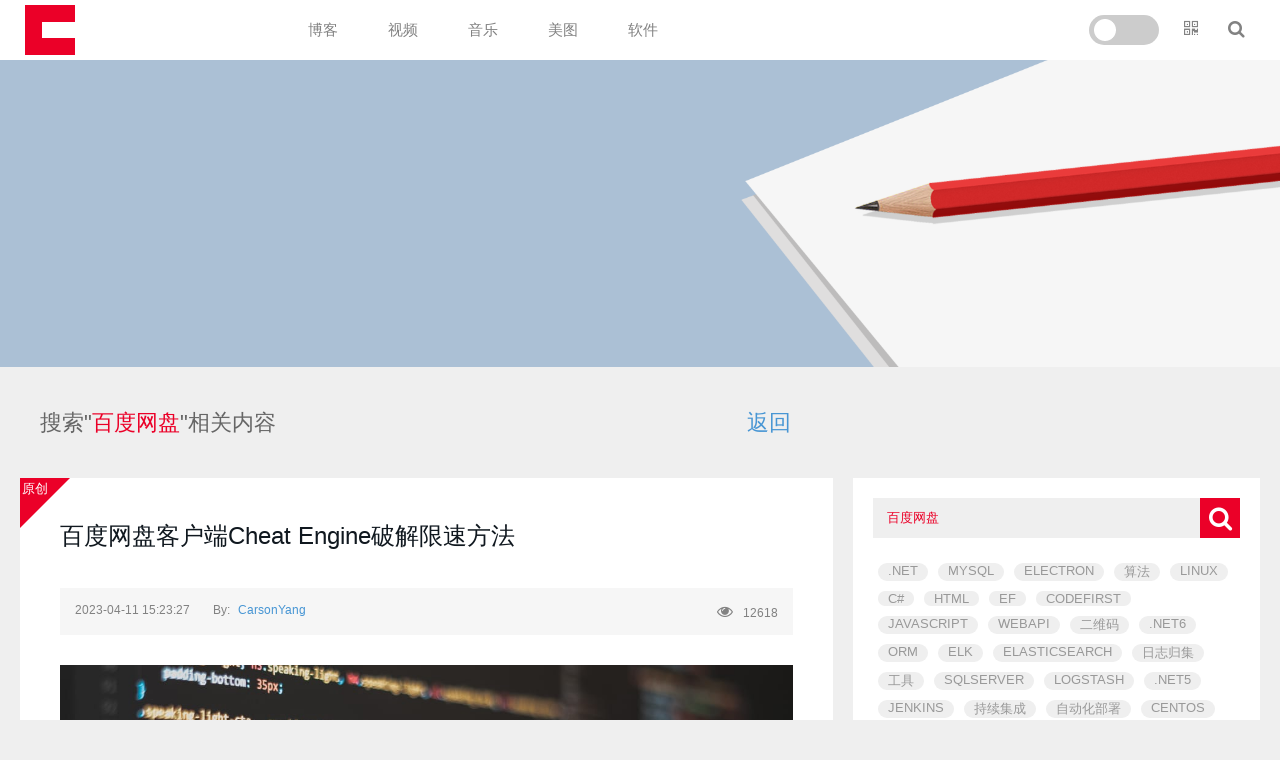

--- FILE ---
content_type: text/html; charset=utf-8
request_url: https://www.yangshaofeng.com/Home/Search?keyword=%E7%99%BE%E5%BA%A6%E7%BD%91%E7%9B%98
body_size: 20687
content:


<!DOCTYPE html>
<html lang="zh-CN">
<head>
    <meta charset="utf-8">
    <meta http-equiv="X-UA-Compatible" content="IE=edge">
    <title>搜索|博客|个人blog|CarsonYang|音乐博客|视频博客|技术分享|软件工程师|全栈工程师|CarsonYangBlog</title>
    <meta name="keywords" content="net,npoi,算法,redis,阿里云,websocket,carsonyang,程序员,编程,软件开发,开源,代码" />
    <meta name="description" content="CarsonYang博客|Blog|杨富贵的个人博客|用于分享视频集锦|用于分享喜欢的音乐|分享开发技术|C#|.net|大前端博客" />
    <link href="/Content/css?v=PoX659YyIK-4ATuuwLSHduiYmGtQIz2fR9oWqci0z-M1" rel="stylesheet"/>

    <link href="/Content/Views/css/font-awesome.min.css" rel="stylesheet" />
    <link title="Skindark" disabled href="/Content/Views/css/app_dark.css?version=639041997027173925" rel="stylesheet" />
    <script src="/Content/jquery?v=gGGRI7xCOnEK-4qvkXXwhmbyGmA8S3tmz-Wto5bGsIc1"></script>


    




</head>
<body>
    <!--导航-->
    <div class="nav  clearfix">
        <div class="logo  animate__animated animate__fadeInLeft">
            <a href="/" class="logobox" title="CarsonYangBlog" alt="CarsonYangBlog">
                <span></span>
            </a>
        </div>
        <div class="menu">
<a datad="E635CF92AEAD4DEC9A0B6D1479BD9D3E" href="/?p=E635CF92AEAD4DEC9A0B6D1479BD9D3E">博客</a><a datad="3B037D6BD82F4ECE885E41817C86DFA3" href="/?p=3B037D6BD82F4ECE885E41817C86DFA3">视频</a><a datad="F35B5299069844AD9981CE865C943F16" href="/?p=F35B5299069844AD9981CE865C943F16">音乐</a><a datad="8B5C9072E9894357895950AA183B04D4" href="/?p=8B5C9072E9894357895950AA183B04D4">美图</a><a datad="E9CADC4B90204AE5B9B70B4C15848965" href="/?p=E9CADC4B90204AE5B9B70B4C15848965">软件</a>        </div>
        <div class="menuicon   animate__animated animate__fadeInRight">
            <div class="skinbox">
                <label class="switch">
                    <input type="checkbox" id="skincheck"  onchange="darkchange(this)">
                    <div class="slider round"></div>
                </label>
            </div>
            <i class="fa fa-user" onmouseover="menuconshow('#menucon1')" style="display: none"></i>
            <i class="fa fa-qrcode" onmouseover="menuconshow('#menucon2')"></i>
            <i class="fa fa-search" onmouseover="menuconshow('#menucon3')"></i>
        </div>
    </div>
    
    <div id="menucon2" class="menucon menucon2">
        <img src="https://blogcdn.tttiti.com/367DEE859D867B403D74FBE4A69C6F4B.png" title="CarsonIT" alt="CarsonIT" />
        <p>CarsonIT</p>
        <i class="fa fa-times-circle" onclick="$(this).parent().hide()"></i>
    </div>
    <div id="menucon3" class="menucon menucon3">
        <div class="seabox">
            <input type="text" id="layKeyWord" autocomplete="off" value="百度网盘" placeholder="请输入关键字" />
            <i class="fa fa-search" onclick="laysearch()"></i>
        </div>
        <i class="fa fa-times-circle" onclick="$(this).parent().hide()"></i>
    </div>


    
    <!--banner-->

    <div class="banner" style="background-image: url('/Content/Views/i/banner.png')"></div>

    <!--search-->
    <div class="seachtips">
        <div class="">
            <span>搜索"<span class="red">百度网盘</span>"相关内容</span>
            <span class="back" onclick="window.history.go(-1)">返回</span>
        </div>
        <div class=""></div>
    </div>
    <!--content-->
    <div class="pagecont ">
        <div class="pageleft">
            <div class="articlelst" id="articlelst">
                        <div class="articleitem">
                            <div class="isoriginal">
                                <small>原创</small>
                                <i class="original0"></i>
                            </div>
                            <div class="tit">
                                <a href="/home/Detail?id=3DB69D5CDDEB4C8F84767EF6DE25F233" target="_blank">百度网盘客户端Cheat Engine破解限速方法</a>

                            </div>
                            <div class="share">
                                <p>
                                    <span>2023-04-11 15:23:27</span>
                                    <span title="只看他">By:
                                        <a href="/Home/Search?keyword=CarsonYang">CarsonYang</a>
                                    </span>
                                </p>
                                <p>
                                    <span>
                                        <i class="fa fa-eye"></i>12618
                                    </span>
                                </p>
                            </div>
                            <div class="imgbox">
                                <a href="/home/Detail?id=3DB69D5CDDEB4C8F84767EF6DE25F233" target="_blank">
                                    <img class="lazy" src="https://blogcdn.tttiti.com/loading.png" data-original="https://blogcdn.tttiti.com/20210514_160.jpg" title="百度网盘客户端Cheat Engine破解限速方法" alt="百度网盘客户端Cheat Engine破解限速方法" />
                                </a>
                            </div>
                            <div class="intr">
                                <a href="/home/Detail?id=3DB69D5CDDEB4C8F84767EF6DE25F233" target="_blank">百度网盘的网速128kb，是正常速度，解除限速的方法比较多，主要是充VIP，今天介绍另外一种</a>
                            </div>
                            <div class="more">
                                <p class="tags">
                                        <i class="fa fa-tags"></i>
                                            <a href="/home/search?keyword=CHEAT">CHEAT</a>
                                                <small>、</small>
                                            <a href="/home/search?keyword=ENGINE">ENGINE</a>
                                                <small>、</small>
                                            <a href="/home/search?keyword=百度网盘">百度网盘</a>
                                                <small>、</small>
                                            <a href="/home/search?keyword=解除限速">解除限速</a>
                                </p>
                                <p class="jumpdetail">
                                    <a href="/home/Detail?id=3DB69D5CDDEB4C8F84767EF6DE25F233" target="_blank">+ MORE</a>
                                </p>
                            </div>
                        </div>
                        <div class="articleitem">
                            <div class="isoriginal">
                                <small>原创</small>
                                <i class="original0"></i>
                            </div>
                            <div class="tit">
                                <a href="/home/Detail?id=63F7BBCCF64D48D1B09CC7C89DC50973" target="_blank">百度网盘简易下载助手 网速拉满小插件</a>

                            </div>
                            <div class="share">
                                <p>
                                    <span>2021-10-14 09:29:38</span>
                                    <span title="只看他">By:
                                        <a href="/Home/Search?keyword=CarsonYang">CarsonYang</a>
                                    </span>
                                </p>
                                <p>
                                    <span>
                                        <i class="fa fa-eye"></i>12501
                                    </span>
                                </p>
                            </div>
                            <div class="imgbox">
                                <a href="/home/Detail?id=63F7BBCCF64D48D1B09CC7C89DC50973" target="_blank">
                                    <img class="lazy" src="https://blogcdn.tttiti.com/loading.png" data-original="https://blogcdn.tttiti.com/1E7A1EC5D7FD5878D431A696243D8EF6.png" title="百度网盘简易下载助手 网速拉满小插件" alt="百度网盘简易下载助手 网速拉满小插件" />
                                </a>
                            </div>
                            <div class="intr">
                                <a href="/home/Detail?id=63F7BBCCF64D48D1B09CC7C89DC50973" target="_blank">这个插件可以实现百度网盘全速的下载，缺点是每次只能下载一个文件，非常好用</a>
                            </div>
                            <div class="more">
                                <p class="tags">
                                        <i class="fa fa-tags"></i>
                                            <a href="/home/search?keyword=百度网盘">百度网盘</a>
                                                <small>、</small>
                                            <a href="/home/search?keyword=下载">下载</a>
                                                <small>、</small>
                                            <a href="/home/search?keyword="></a>
                                                <small>、</small>
                                            <a href="/home/search?keyword=限速">限速</a>
                                                <small>、</small>
                                            <a href="/home/search?keyword=全速下载">全速下载</a>
                                </p>
                                <p class="jumpdetail">
                                    <a href="/home/Detail?id=63F7BBCCF64D48D1B09CC7C89DC50973" target="_blank">+ MORE</a>
                                </p>
                            </div>
                        </div>
            </div>

            <div class="page" id="page">
                    <a href="javascript:void(0)" class="over">没有了</a>
                                    <a href="https://www.baidu.com/s?wd=百度网盘" target="_blank">查看更多...</a>
            </div>

        </div>
        <div class="divisionline"></div>
        <div class="pageright">



<div class="seachbox">
    <p class="seachword">
        <input type="text" id="KeyWord" autocomplete="off" value="百度网盘" />
        <button onclick="search()"><i class="fa fa-search"></i></button>
    </p>
        <p class="seachtips">
                <a href="/home/search?keyword=.NET">.NET</a>
                <a href="/home/search?keyword=MYSQL">MYSQL</a>
                <a href="/home/search?keyword=ELECTRON">ELECTRON</a>
                <a href="/home/search?keyword=算法">算法</a>
                <a href="/home/search?keyword=LINUX">LINUX</a>
                <a href="/home/search?keyword=C#">C#</a>
                <a href="/home/search?keyword=HTML">HTML</a>
                <a href="/home/search?keyword=EF">EF</a>
                <a href="/home/search?keyword=CODEFIRST">CODEFIRST</a>
                <a href="/home/search?keyword=JAVASCRIPT">JAVASCRIPT</a>
                <a href="/home/search?keyword=WEBAPI">WEBAPI</a>
                <a href="/home/search?keyword=二维码">二维码</a>
                <a href="/home/search?keyword=.NET6">.NET6</a>
                <a href="/home/search?keyword=ORM">ORM</a>
                <a href="/home/search?keyword=ELK">ELK</a>
                <a href="/home/search?keyword=ELASTICSEARCH">ELASTICSEARCH</a>
                <a href="/home/search?keyword=日志归集">日志归集</a>
                <a href="/home/search?keyword=工具">工具</a>
                <a href="/home/search?keyword=SQLSERVER">SQLSERVER</a>
                <a href="/home/search?keyword=LOGSTASH">LOGSTASH</a>
                <a href="/home/search?keyword=.NET5">.NET5</a>
                <a href="/home/search?keyword=JENKINS">JENKINS</a>
                <a href="/home/search?keyword=持续集成">持续集成</a>
                <a href="/home/search?keyword=自动化部署">自动化部署</a>
                <a href="/home/search?keyword=CENTOS">CENTOS</a>
                <a href="/home/search?keyword=EFCORE">EFCORE</a>
                <a href="/home/search?keyword=MONGODB">MONGODB</a>
                <a href="/home/search?keyword=HTTPS">HTTPS</a>
                <a href="/home/search?keyword=CANVAS">CANVAS</a>
                <a href="/home/search?keyword=KIBANA">KIBANA</a>
        </p>
</div>


<div class="statistics">
    <h2 class="tit">站点统计</h2>
    <div class="statisticscon">
        <span>总文章数：<b>276</b></span>
        <span>总分类数：<b>18</b></span>
        <span>总评论数：<b>91</b></span>
        <span>总浏览数：<b>235.53万</b></span>
    </div>
</div>




<div class="recommend">
    <div class="tabtit">
        <h2 class="tit active" onmouseover="recommendsel(this,'.reclst1')">精选推荐</h2>
        <h2 class="tit" onmouseover="recommendsel(this,'.reclst2')">阅读排行</h2>
    </div>
    <div class="reclst reclst1 active">
            <div class="recitem">
                <a href="/home/detail?id=AF8ACAE07BEC4D00881D5C52BD579599">
                    <img class="recommendlazy1" src="https://blogcdn.tttiti.com/loading.png" data-original="https://blogcdn.tttiti.com/20210514_124_min.jpg" title="Linux自动定时备份mysql多个数据库" alt="Linux自动定时备份mysql多个数据库" />
                </a>
                <a href="/home/detail?id=AF8ACAE07BEC4D00881D5C52BD579599">
                    <p class="rectit">Linux自动定时备份mysql多个数据库</p>
                    <p class="intro">项目中经常需要备份数据库，定期手动备份不是长久之计，Linux自动备份也很简单，本文主要记录一下利用crontabs来实现自动备份</p>
                </a>
            </div>
            <div class="recitem">
                <a href="/home/detail?id=2E8D1743D6DD4D7F8D4C678C10A18B40">
                    <img class="recommendlazy1" src="https://blogcdn.tttiti.com/loading.png" data-original="https://blogcdn.tttiti.com/01C9FFA7F3B1622E5DE2DA73ADFCE12A.jpg" title="I&#39;m the One" alt="I&#39;m the One" />
                </a>
                <a href="/home/detail?id=2E8D1743D6DD4D7F8D4C678C10A18B40">
                    <p class="rectit">I&#39;m the One</p>
                    <p class="intro">#音乐#Walk off the Earth最新#翻唱#DJ Khaled/Justin Bieber/Quavo/Chance The Rapper的《I&#39;m the One》太好听 超级有感觉啊</p>
                </a>
            </div>
            <div class="recitem">
                <a href="/home/detail?id=1407A5D708C4419782925E649AEE0AD7">
                    <img class="recommendlazy1" src="https://blogcdn.tttiti.com/loading.png" data-original="https://blogcdn.tttiti.com/90356E9CDF54F95016EF496C3087EBF5.jpg" title="windows环境下Redis安装" alt="windows环境下Redis安装" />
                </a>
                <a href="/home/detail?id=1407A5D708C4419782925E649AEE0AD7">
                    <p class="rectit">windows环境下Redis安装</p>
                    <p class="intro">redis是一个key-value存储系统。和Memcached类似，它支持存储的value类型相对更多，包括string(字符串)、list(链表)、set(集合)、zset(sorted set --有序集合)和hash（哈希类型）。这些数据类型都支持push/pop、add/remove及取交集并集和差集及更丰富的操作，而且这些操作都是原子性的。在此基础上，redis支持各种不同方式的排序。与memcached一样，为了保证效率，数据都是缓存在内存中。区别的是redis会周期性的把更新的数据写入磁盘或者把修改操作写入追加的记录文件，并且在此基础上实现了master-slave(主从)同步。</p>
                </a>
            </div>
            <div class="recitem">
                <a href="/home/detail?id=FE7657C307A74717B10FDBF240651DAF">
                    <img class="recommendlazy1" src="https://blogcdn.tttiti.com/loading.png" data-original="https://blogcdn.tttiti.com/6DAF65B1CBD47E0E6C3D1692E1FB167D.png" title="获取一个企业的基本信息" alt="获取一个企业的基本信息" />
                </a>
                <a href="/home/detail?id=FE7657C307A74717B10FDBF240651DAF">
                    <p class="rectit">获取一个企业的基本信息</p>
                    <p class="intro">天眼查是一款 “都能用的商业安全工具”，实现了企业信息、企业发展、司法风险、经营风险、经营状况、知识产权等40种数据维度查询（企业工商信息、法律诉讼、法院公告、商标专利、向外投资、分支机构、变更信息、债券、网站备案、著作权、招投标、失信、经营异常、企业年报、招聘及新闻动态等），深度商业“关系梳理”，专业信用报告呈现等功能。适合金融、投资、律师、咨询、记者、商务等人士。</p>
                </a>
            </div>
            <div class="recitem">
                <a href="/home/detail?id=CF8CB6B2262E48D6964BE8DCDB69F5F7">
                    <img class="recommendlazy1" src="https://blogcdn.tttiti.com/loading.png" data-original="https://blogcdn.tttiti.com/EF24938EBC24D89CEFDB03B17C231F15.png" title=".NET C# 将图片转换为Icon图标" alt=".NET C# 将图片转换为Icon图标" />
                </a>
                <a href="/home/detail?id=CF8CB6B2262E48D6964BE8DCDB69F5F7">
                    <p class="rectit">.NET C# 将图片转换为Icon图标</p>
                    <p class="intro">很多时候我们需要将png或者jpg图片转换为ico图标，网页的icon图标需要，开发软件的时候，也需要这种图标格式，但是需要的时候再去找网站在线转换，很麻烦，所以自己写一个吧，本文将介绍最核心代码，不开源工具了</p>
                </a>
            </div>
            <div class="recitem">
                <a href="/home/detail?id=36B0E1689BDE461F9B4305319D3F5525">
                    <img class="recommendlazy1" src="https://blogcdn.tttiti.com/loading.png" data-original="https://blogcdn.tttiti.com/E922941B00EE940BFA7FF6CA7F9623D1.png" title="EntityFrameworkCore数据加密存储解决方案" alt="EntityFrameworkCore数据加密存储解决方案" />
                </a>
                <a href="/home/detail?id=36B0E1689BDE461F9B4305319D3F5525">
                    <p class="rectit">EntityFrameworkCore数据加密存储解决方案</p>
                    <p class="intro">我们平时项目中，有很多数据其实是需要加密存储的，但是我们基本上都只是将密码进行加密存储，如果我们的用户银行卡信息，身份证信息，这些要进行明文显示，但是如果数据泄露，也能保护用户数据的就更好了，今天给大家介绍的就是这样的一个解决方案。</p>
                </a>
            </div>
            <div class="recitem">
                <a href="/home/detail?id=22E36CBFCEC44412AADE5C8EC8BD4D1C">
                    <img class="recommendlazy1" src="https://blogcdn.tttiti.com/loading.png" data-original="https://blogcdn.tttiti.com/FD0D1AF5A8EF10D7D510DA1BEA93014D.png" title="四、.NET5 WebApi 直接输出到Elasticsearch" alt="四、.NET5 WebApi 直接输出到Elasticsearch" />
                </a>
                <a href="/home/detail?id=22E36CBFCEC44412AADE5C8EC8BD4D1C">
                    <p class="rectit">四、.NET5 WebApi 直接输出到Elasticsearch</p>
                    <p class="intro">本文主要利用之前安装的ES，直接把日志写到ES中，这里其实只用到了EK，L还没用上，下一篇文章再介绍其他方式</p>
                </a>
            </div>
            <div class="recitem">
                <a href="/home/detail?id=36AF9E9C2BED4531A33EBAEDFAB16D9D">
                    <img class="recommendlazy1" src="https://blogcdn.tttiti.com/loading.png" data-original="https://blogcdn.tttiti.com/548EADC5EF20629B1AA59B4723262FD1.jpg" title="数据的表示（原码、反码、补码、移码）" alt="数据的表示（原码、反码、补码、移码）" />
                </a>
                <a href="/home/detail?id=36AF9E9C2BED4531A33EBAEDFAB16D9D">
                    <p class="rectit">数据的表示（原码、反码、补码、移码）</p>
                    <p class="intro">这是一篇非常神奇，并且知识点丰富的文章，让你知道计算机是如何让1+1=2的，如何让1-1=0的，了解计算机底层，能帮助我们了解我们写的代码，到底消耗了多少性能，知己知彼百战百胜嘛。</p>
                </a>
            </div>
            <div class="recitem">
                <a href="/home/detail?id=D1786C52D0FA4DD68DC14A27376B326F">
                    <img class="recommendlazy1" src="https://blogcdn.tttiti.com/loading.png" data-original="https://blogcdn.tttiti.com/F3E67442843EB844032D010515111A40.jpg" title="猩球崛起3：终极之战" alt="猩球崛起3：终极之战" />
                </a>
                <a href="/home/detail?id=D1786C52D0FA4DD68DC14A27376B326F">
                    <p class="rectit">猩球崛起3：终极之战</p>
                    <p class="intro">凯撒作为父亲，作为猿族领袖，为了猿族存亡不断团结猿族与人类斗争，最终负伤牺牲，但他的儿子将会知道谁是父亲，谁是凯撒！</p>
                </a>
            </div>
            <div class="recitem">
                <a href="/home/detail?id=378194A8DA5F430DBD24F268FFAD7809">
                    <img class="recommendlazy1" src="https://blogcdn.tttiti.com/loading.png" data-original="https://blogcdn.tttiti.com/20210514_38_min.jpg" title="MYSQL 删除多余重复的数据，保留一条" alt="MYSQL 删除多余重复的数据，保留一条" />
                </a>
                <a href="/home/detail?id=378194A8DA5F430DBD24F268FFAD7809">
                    <p class="rectit">MYSQL 删除多余重复的数据，保留一条</p>
                    <p class="intro">以实际场景来理解怎么从一步一步的查询，到最后删除多条，保留一条的，本文做一个备忘，如果有更好的方案，可以交流哦</p>
                </a>
            </div>
            <div class="recitem">
                <a href="/home/detail?id=BABBFB1238FB41C295A6D5B0965B0D2E">
                    <img class="recommendlazy1" src="https://blogcdn.tttiti.com/loading.png" data-original="https://blogcdn.tttiti.com/84669A685E3337810BE21AE7B167B3EC.png" title="利用CDO的COM组件发送邮件" alt="利用CDO的COM组件发送邮件" />
                </a>
                <a href="/home/detail?id=BABBFB1238FB41C295A6D5B0965B0D2E">
                    <p class="rectit">利用CDO的COM组件发送邮件</p>
                    <p class="intro">一开始使用自带Mail组件能正常发送邮件，直到用阿里云的专有网络的时候就出现问题，邮件不能正常发送，提示无语的“邮件发送失败”，没有其他异常信息，无从可查。最后了解到原来阿里云坑爹的专有网络自动禁用了25端口（没提示的，要自己找帮助中心），然后会提示你可以尝试申请开通25端口，事实证明是一本正经的胡说八道，以后不用申请了，因为专有网络怎么都不会给你开通的。</p>
                </a>
            </div>
            <div class="recitem">
                <a href="/home/detail?id=C97C10B9D1964893A0E3C182E8CE9E09">
                    <img class="recommendlazy1" src="https://blogcdn.tttiti.com/loading.png" data-original="https://blogcdn.tttiti.com/B9E4FE307CD61A106AB382D2F021B9D8.jpg" title="Stay With Me" alt="Stay With Me" />
                </a>
                <a href="/home/detail?id=C97C10B9D1964893A0E3C182E8CE9E09">
                    <p class="rectit">Stay With Me</p>
                    <p class="intro">朴灿烈 (찬열/CHANYEOL/EXO), PUNCH (펀치) - Stay With Me [ 孤單又灿烂的神-鬼怪 OST Part 1]</p>
                </a>
            </div>
            <div class="recitem">
                <a href="/home/detail?id=6902D8268E1E4DDC93AB7ED2155660E5">
                    <img class="recommendlazy1" src="https://blogcdn.tttiti.com/loading.png" data-original="https://blogcdn.tttiti.com/83BC1A5DC71CF9D6E0A143B124C967F0.jpg" title="侧颜杀（第四波）" alt="侧颜杀（第四波）" />
                </a>
                <a href="/home/detail?id=6902D8268E1E4DDC93AB7ED2155660E5">
                    <p class="rectit">侧颜杀（第四波）</p>
                    <p class="intro">酷玩乐队的《Viva La Vida 》跟着女神一起摇摆吧</p>
                </a>
            </div>
            <div class="recitem">
                <a href="/home/detail?id=BE36B7F2069B4C03A8D1F606E34130C8">
                    <img class="recommendlazy1" src="https://blogcdn.tttiti.com/loading.png" data-original="https://blogcdn.tttiti.com/60D1E8880854C1BF40DDCEBA361F67B3.jpg" title="利用SVG简单实现波浪效果" alt="利用SVG简单实现波浪效果" />
                </a>
                <a href="/home/detail?id=BE36B7F2069B4C03A8D1F606E34130C8">
                    <p class="rectit">利用SVG简单实现波浪效果</p>
                    <p class="intro">利用SVG简单实现波浪效果，SVG强大是强大，这个语言几乎没有可读性，脑壳青痛，不信你们自己看。</p>
                </a>
            </div>
            <div class="recitem">
                <a href="/home/detail?id=092D608CD12C4345882D95D4BE8CEDAA">
                    <img class="recommendlazy1" src="https://blogcdn.tttiti.com/loading.png" data-original="https://blogcdn.tttiti.com/D834D3EC578AD4018D1C15261DA4F4ED.png" title="2018 MacBook Air 轻轻地，再次倾心。" alt="2018 MacBook Air 轻轻地，再次倾心。" />
                </a>
                <a href="/home/detail?id=092D608CD12C4345882D95D4BE8CEDAA">
                    <p class="rectit">2018 MacBook Air 轻轻地，再次倾心。</p>
                    <p class="intro">这款 Mac 中的万人迷，注定再一次让人倾心。全新 MacBook Air 更薄、更轻，拥有金色、银色和深空灰色三种外观，配备绚丽的视网膜显示屏、触控 ID、新一代键盘，以及力度触控板。它标志性的楔形机身由 100% 再生铝金属打造，堪称 Mac 中的环保典范。此外，它的电池续航能满足一天所需，是一个可以随身而行、事事胜任的好帮手。</p>
                </a>
            </div>
            <div class="recitem">
                <a href="/home/detail?id=CF43EB6F6BEC491CAB8E5231946B79D9">
                    <img class="recommendlazy1" src="https://blogcdn.tttiti.com/loading.png" data-original="https://blogcdn.tttiti.com/D4A4BC83F8854EA72FB5AD95D67B50D5.png" title="终于可以删除广告弹框了-才145KB" alt="终于可以删除广告弹框了-才145KB" />
                </a>
                <a href="/home/detail?id=CF43EB6F6BEC491CAB8E5231946B79D9">
                    <p class="rectit">终于可以删除广告弹框了-才145KB</p>
                    <p class="intro">饱受弹框广告的折磨，就开发一个工具，检查一下弹框的位置，支持关闭弹框、删除弹框文件，欢迎下载使用。</p>
                </a>
            </div>
            <div class="recitem">
                <a href="/home/detail?id=CD4C65B2F18E49C4844416A7855466E7">
                    <img class="recommendlazy1" src="https://blogcdn.tttiti.com/loading.png" data-original="https://blogcdn.tttiti.com/2F126CAF4874C9DC7009F8EE87D095BE.jpg" title="利用js实现前端预览图片" alt="利用js实现前端预览图片" />
                </a>
                <a href="/home/detail?id=CD4C65B2F18E49C4844416A7855466E7">
                    <p class="rectit">利用js实现前端预览图片</p>
                    <p class="intro">利用js实现前端预览图片，首先我想表达一下我的心情，我觉得javascript是相当厉害的语言，一点都不逊色于某些后端语言，强大，轻便是他的特点。</p>
                </a>
            </div>
            <div class="recitem">
                <a href="/home/detail?id=7E6013FA84CC4751BADA97B5A34047BA">
                    <img class="recommendlazy1" src="https://blogcdn.tttiti.com/loading.png" data-original="https://blogcdn.tttiti.com/20210514_77_min.jpg" title="Postman的一个小技巧 Pre-request Script的使用" alt="Postman的一个小技巧 Pre-request Script的使用" />
                </a>
                <a href="/home/detail?id=7E6013FA84CC4751BADA97B5A34047BA">
                    <p class="rectit">Postman的一个小技巧 Pre-request Script的使用</p>
                    <p class="intro">Postman一款非常流行的API调试工具。其实，开发人员用的更多。因为测试人员做接口测试会有更多选择，例如Jmeter、soapUI等。不过，对于开发过程中去调试接口，Postman确实足够的简单方便，而且功能强大。</p>
                </a>
            </div>
            <div class="recitem">
                <a href="/home/detail?id=27637E86855E46E7A4E6F9A2A09C1989">
                    <img class="recommendlazy1" src="https://blogcdn.tttiti.com/loading.png" data-original="https://blogcdn.tttiti.com/76F965A3B5D296689789937A49E68305.jpg" title="Docker定制和发布镜像" alt="Docker定制和发布镜像" />
                </a>
                <a href="/home/detail?id=27637E86855E46E7A4E6F9A2A09C1989">
                    <p class="rectit">Docker定制和发布镜像</p>
                    <p class="intro">Docker 是一个开源的应用容器引擎，让开发者可以打包他们的应用以及依赖包到一个可移植的镜像中，然后发布到任何流行的 Linux或Windows 机器上，也可以实现虚拟化。容器是完全使用沙箱机制，相互之间不会有任何接口。这篇文章记录一下，在Windows Docker环境下，将ASP.NET Core程序打包成镜像，并推送到DockerHub上。</p>
                </a>
            </div>
            <div class="recitem">
                <a href="/home/detail?id=CC4093E134B344AB9F8A50E04A3602D8">
                    <img class="recommendlazy1" src="https://blogcdn.tttiti.com/loading.png" data-original="https://blogcdn.tttiti.com/2F83A88573C2F7C0F4DB5BD0CD2FE26C.png" title="可能是最简单的手机号码生成算法" alt="可能是最简单的手机号码生成算法" />
                </a>
                <a href="/home/detail?id=CC4093E134B344AB9F8A50E04A3602D8">
                    <p class="rectit">可能是最简单的手机号码生成算法</p>
                    <p class="intro">如果用算法来生成手机号，需要怎么做呢？实际场景中经常会用到手机号，那么手机号有那些，知道了规则，那么生成就知道如何下手了，这篇文章就介绍了如何生成手机号码。</p>
                </a>
            </div>
    </div>
    <div class="reclst reclst2">
            <div class="recitem">
                <a href="/home/detail?id=742F83595E1E49C2BCB4879D408C70AC">
                    <img  src="https://blogcdn.tttiti.com/CCD4DF5C099493785D09653823FB558E.png" title="疫情数据关注工具-支持全平台版本(12月15停止更新，一个时代的结束)" alt="疫情数据关注工具-支持全平台版本(12月15停止更新，一个时代的结束)" />
                </a>
                <a href="/home/detail?id=742F83595E1E49C2BCB4879D408C70AC">
                    <p class="rectit">疫情数据关注工具-支持全平台版本(12月15停止更新，一个时代的结束)</p>
                    <p class="intro">疫情形式严峻，我十分关心每天的疫情动态，但是我发现无论是百度的疫情动态，还是腾讯的动态，数据都不完整，而且腾讯的风险地区更新不及时，导致经常看到错误数据。</p>
                </a>
            </div>
            <div class="recitem">
                <a href="/home/detail?id=740DF8D59A0842CD9C0D48702D20A5A3">
                    <img  src="https://blogcdn.tttiti.com/F86066D4AA63E351EE947E7D3223DA68.png" title=".NET WebApi配置Swagger详细教程" alt=".NET WebApi配置Swagger详细教程" />
                </a>
                <a href="/home/detail?id=740DF8D59A0842CD9C0D48702D20A5A3">
                    <p class="rectit">.NET WebApi配置Swagger详细教程</p>
                    <p class="intro">Swagger可以根据xml文件生成api接口文档，前后端节约沟通时间，减少对接成本，是一个非常好的解决方案；本文主要记录一下，Vs2019从0开始，搭建一个WebApi最终利用Swagger看到相关接口，并解决Swagger汉化的问题，解决Swagger在.net Webapi中控制器名称标注问题。</p>
                </a>
            </div>
            <div class="recitem">
                <a href="/home/detail?id=1690DE0FEE3E453CBF0B7CC26F08E185">
                    <img  src="https://blogcdn.tttiti.com/E85D3303DF40C045140DE8F9011AA9DA.png" title="《灵笼》白月魁 壁纸" alt="《灵笼》白月魁 壁纸" />
                </a>
                <a href="/home/detail?id=1690DE0FEE3E453CBF0B7CC26F08E185">
                    <p class="rectit">《灵笼》白月魁 壁纸</p>
                    <p class="intro">国漫《灵笼》特别篇播出，作为第一季的大结局剧情，灵笼在最后一话的特别篇中终于把地面神秘人物白月魁的身份信息给揭露了出来，原来之前马克队长猜得没有错，当时在下到地面采集物资的时候，看到的女子其实就是白月魁小队，她们是生活在地面的人类，但是从本质而言，似乎已经和人类有所区别。</p>
                </a>
            </div>
            <div class="recitem">
                <a href="/home/detail?id=154D8955FA0A49C7B2E97CE4F5AC3A7D">
                    <img  src="https://blogcdn.tttiti.com/5834CC332CEF3205948D988816A1CFDF.png" title="Resharper 2021.3.2-VS2022可用的扩展插件" alt="Resharper 2021.3.2-VS2022可用的扩展插件" />
                </a>
                <a href="/home/detail?id=154D8955FA0A49C7B2E97CE4F5AC3A7D">
                    <p class="rectit">Resharper 2021.3.2-VS2022可用的扩展插件</p>
                    <p class="intro">ReSharper是一个JetBrains公司出品的著名的代码生成工具。其能帮助Microsoft Visual Studio成为一个更佳的IDE，它包括一系列丰富的能大大增加C#和Visual Basic .net开发者生产力的特征。使用ReSharper，你可以进行深度代码分析，智能代码协助，实时错误代码高亮显示，解决方案范围内代码分析，快速代码更正，一步完成代码格式化和清理，业界领先的自动代码重构，高级的集成单元测试方案，和强大的解决方案内导航和搜索。实质上，ReSharper特征可用于C#，VB.NET，XML，ASP.NET，XAML，和构建脚本。ReSharper还为C#和VB.NET提供了增强的交叉语言功能，它使开发者可以有效的控制.net混合项目。</p>
                </a>
            </div>
            <div class="recitem">
                <a href="/home/detail?id=7E50D64C954E4E069C5BC75F1689D2E2">
                    <img  src="https://blogcdn.tttiti.com/CC15DC80C08A3476FC255595A0576116.png" title="Hangfire任务调度从入门到实践" alt="Hangfire任务调度从入门到实践" />
                </a>
                <a href="/home/detail?id=7E50D64C954E4E069C5BC75F1689D2E2">
                    <p class="rectit">Hangfire任务调度从入门到实践</p>
                    <p class="intro">Hangfire是一个任务调度的组件，自带面板，可以操作正在运作的任务，可以看到执行情况，而且使用起来简单，Hangfire不受特定.NET应用程序类型的限制，只要是.NET Framework 4.5以上，Newtonsoft.Json library ≥ 5.0.1，有一个mysql或者mssql数据库即可。而且最新的支持.NET Core,这篇文章主要记录一下如何在.NET Core 3.1中用mysql来帮助Hangfire实现持久化。</p>
                </a>
            </div>
            <div class="recitem">
                <a href="/home/detail?id=60779C7EE7CC4D82A5A6D6DBFA175B26">
                    <img  src="https://blogcdn.tttiti.com/9894D8E1204ADCA80505E9051B141B73.jpg" title="EFcore+MySql 数据迁移的时候，怎么给表结构加注释？" alt="EFcore+MySql 数据迁移的时候，怎么给表结构加注释？" />
                </a>
                <a href="/home/detail?id=60779C7EE7CC4D82A5A6D6DBFA175B26">
                    <p class="rectit">EFcore+MySql 数据迁移的时候，怎么给表结构加注释？</p>
                    <p class="intro">Microsoft.EntityFrameworkCore是一个非常不错的设计，当一套系统里面出现太多的SQL，其实已经不合理了，所以EF让开发者不再接触SQL，而是直接以对象形式操作数据库，EF来负责Sql代码生成和执行，通常在开发中，有根据数据表结构来生成实体的，也有根据实体生成数据库的，就是所谓的DbFirst和CodeFirst，这篇文章主要说一下CodeFirst的应用，用的是MySql数据库。</p>
                </a>
            </div>
            <div class="recitem">
                <a href="/home/detail?id=7E044B6CD1F64A829151F517C9E5EA4A">
                    <img  src="https://blogcdn.tttiti.com/66DEB2E672D959D50759982FA3FCAFFF.png" title="可能是最简单的控制台输出二维码" alt="可能是最简单的控制台输出二维码" />
                </a>
                <a href="/home/detail?id=7E044B6CD1F64A829151F517C9E5EA4A">
                    <p class="rectit">可能是最简单的控制台输出二维码</p>
                    <p class="intro">二维码使用场景很广泛，最近遇到需要在控制台输出二维码，但是其中遇到一些问题，导致代码正常，但是显示确不正常，本文给出的代码已经完全解决了这些问题，而且非常简洁。</p>
                </a>
            </div>
            <div class="recitem">
                <a href="/home/detail?id=6CEE2816A6084CA7BF89927356EACE2E">
                    <img  src="https://blogcdn.tttiti.com/7DDCADCA512084D49EFE5F2C35BE122E.png" title=".NET5 WebApi 实现JWT及其验证实战" alt=".NET5 WebApi 实现JWT及其验证实战" />
                </a>
                <a href="/home/detail?id=6CEE2816A6084CA7BF89927356EACE2E">
                    <p class="rectit">.NET5 WebApi 实现JWT及其验证实战</p>
                    <p class="intro">Json web token (JWT), 是为了在网络应用环境间传递声明而执行的一种基于JSON的开放标准（(RFC 7519).该token被设计为紧凑且安全的，特别适用于分布式站点的单点登录（SSO）场景。JWT的声明一般被用来在身份提供者和服务提供者间传递被认证的用户身份信息，以便于从资源服务器获取资源，也可以增加一些额外的其它业务逻辑所必须的声明信息，该token也可直接被用于认证，也可被加密。本文只是举个例子，可以这么整，如果要用于生产环境，可能得再封装一下，注释都加的齐全，没用过的可以看看。</p>
                </a>
            </div>
            <div class="recitem">
                <a href="/home/detail?id=5115794DE4454AC6A0602C59666F4FA3">
                    <img  src="https://blogcdn.tttiti.com/369549E4A5DDCD734520EA733C7ECD91.png" title="m3u8视频下载器3.8.1" alt="m3u8视频下载器3.8.1" />
                </a>
                <a href="/home/detail?id=5115794DE4454AC6A0602C59666F4FA3">
                    <p class="rectit">m3u8视频下载器3.8.1</p>
                    <p class="intro">之所以推荐这个下载器，不光是因为他能下载大多数场景下的m3u8的视频，主要是还支持http接口进行新增任务。</p>
                </a>
            </div>
            <div class="recitem">
                <a href="/home/detail?id=0BDB2A4C583540EEA71F77480102F4BE">
                    <img  src="https://blogcdn.tttiti.com/A07F7CA70D692725C869F57682A27C32.jpg" title="阿里云对象存储OSS使用STS临时授权给Browser.js" alt="阿里云对象存储OSS使用STS临时授权给Browser.js" />
                </a>
                <a href="/home/detail?id=0BDB2A4C583540EEA71F77480102F4BE">
                    <p class="rectit">阿里云对象存储OSS使用STS临时授权给Browser.js</p>
                    <p class="intro">阿里云对象存储OSS（Object Storage Service）是阿里云提供的海量、安全、低成本、高可靠的云存储服务。其数据设计持久性不低于99.9999999999%（12个9），服务可用性（或业务连续性）不低于99.995%。OSS具有与平台无关的RESTful API接口，您可以在任何应用、任何时间、任何地点存储和访问任意类型的数据。如果你的应用场景仅仅是网站上传个图片、视频这些，那么阿里云OSS和七牛云的作用是一样的。</p>
                </a>
            </div>
            <div class="recitem">
                <a href="/home/detail?id=B315CA2E1F2E4B8BAD87193BEFB781E8">
                    <img  src="https://blogcdn.tttiti.com/20210514_51_min.jpg" title="Visual Studio生成注释的插件GhostDoc，支持2022" alt="Visual Studio生成注释的插件GhostDoc，支持2022" />
                </a>
                <a href="/home/detail?id=B315CA2E1F2E4B8BAD87193BEFB781E8">
                    <p class="rectit">Visual Studio生成注释的插件GhostDoc，支持2022</p>
                    <p class="intro">GhostDoc为Visual Studio中的C#代码编辑器安装了一个新的命令。在编辑源文件时，只需将光标置于要添加文档的方法或属性内部，然后通过热键（默认为Ctrl+Shift+D）或右键菜单中的Document this菜单项调用命令，GhostDoc就会插入一段XML格式的注释。你也许会想到在方法或属性前面键入&quot;///&quot;时的类似效果，但是后者只能创建一段空的注释构造，而GhostDoc则能够生成大部分实用的注释。</p>
                </a>
            </div>
            <div class="recitem">
                <a href="/home/detail?id=3DB69D5CDDEB4C8F84767EF6DE25F233">
                    <img  src="https://blogcdn.tttiti.com/20210514_160_min.jpg" title="百度网盘客户端Cheat Engine破解限速方法" alt="百度网盘客户端Cheat Engine破解限速方法" />
                </a>
                <a href="/home/detail?id=3DB69D5CDDEB4C8F84767EF6DE25F233">
                    <p class="rectit">百度网盘客户端Cheat Engine破解限速方法</p>
                    <p class="intro">百度网盘的网速128kb，是正常速度，解除限速的方法比较多，主要是充VIP，今天介绍另外一种</p>
                </a>
            </div>
            <div class="recitem">
                <a href="/home/detail?id=63F7BBCCF64D48D1B09CC7C89DC50973">
                    <img  src="https://blogcdn.tttiti.com/B4CEAAD34B451410CA5316A10DDCCCED.png" title="百度网盘简易下载助手 网速拉满小插件" alt="百度网盘简易下载助手 网速拉满小插件" />
                </a>
                <a href="/home/detail?id=63F7BBCCF64D48D1B09CC7C89DC50973">
                    <p class="rectit">百度网盘简易下载助手 网速拉满小插件</p>
                    <p class="intro">这个插件可以实现百度网盘全速的下载，缺点是每次只能下载一个文件，非常好用</p>
                </a>
            </div>
            <div class="recitem">
                <a href="/home/detail?id=75A89F408EB549BC8DF65B3D95334943">
                    <img  src="https://blogcdn.tttiti.com/FC10AC39CDE77FCCE6F53E0590DDAB96.png" title="C# 对比两个实体类指定字段是否被修改并得出修改记录" alt="C# 对比两个实体类指定字段是否被修改并得出修改记录" />
                </a>
                <a href="/home/detail?id=75A89F408EB549BC8DF65B3D95334943">
                    <p class="rectit">C# 对比两个实体类指定字段是否被修改并得出修改记录</p>
                    <p class="intro">需求来源：一条数据被编辑之后，日志要记录下改动了什么项，从什么改成什么了，还得可以指定某些字段，比如用户表，只要改了用户名，就记录一下日志，业务可以根据是否有修改来发送通知啊或者启用禁用啊这些操作。</p>
                </a>
            </div>
            <div class="recitem">
                <a href="/home/detail?id=AA6B49CAC867414AB3D260E88E476A1B">
                    <img  src="https://blogcdn.tttiti.com/3908B606AC0DF6488A7E9D11E522ECF6.jpg" title="MongoDb 4.2.7 配置复制（副本集replSet）实现主从同步（Windows）" alt="MongoDb 4.2.7 配置复制（副本集replSet）实现主从同步（Windows）" />
                </a>
                <a href="/home/detail?id=AA6B49CAC867414AB3D260E88E476A1B">
                    <p class="rectit">MongoDb 4.2.7 配置复制（副本集replSet）实现主从同步（Windows）</p>
                    <p class="intro">MongoDB在4.0之后，增加了事务，说明Mongodb生态越来越丰富，将来肯定可以满足更多的应用场景，在用了事务之后，操作数据的时候报错，提示实例需要是副本集，这篇文章就说一下，什么是副本集，能干啥？</p>
                </a>
            </div>
            <div class="recitem">
                <a href="/home/detail?id=7E6013FA84CC4751BADA97B5A34047BA">
                    <img  src="https://blogcdn.tttiti.com/20210514_77_min.jpg" title="Postman的一个小技巧 Pre-request Script的使用" alt="Postman的一个小技巧 Pre-request Script的使用" />
                </a>
                <a href="/home/detail?id=7E6013FA84CC4751BADA97B5A34047BA">
                    <p class="rectit">Postman的一个小技巧 Pre-request Script的使用</p>
                    <p class="intro">Postman一款非常流行的API调试工具。其实，开发人员用的更多。因为测试人员做接口测试会有更多选择，例如Jmeter、soapUI等。不过，对于开发过程中去调试接口，Postman确实足够的简单方便，而且功能强大。</p>
                </a>
            </div>
            <div class="recitem">
                <a href="/home/detail?id=31563464543A4B5BAB5C6919675EA960">
                    <img  src="https://blogcdn.tttiti.com/9AE595EDC773FE3340093AB2E63B5589.jpg" title="倩女幽魂套图" alt="倩女幽魂套图" />
                </a>
                <a href="/home/detail?id=31563464543A4B5BAB5C6919675EA960">
                    <p class="rectit">倩女幽魂套图</p>
                    <p class="intro">倩女幽魂套图，收藏了，这个工作室画的很好，惊艳，美观</p>
                </a>
            </div>
            <div class="recitem">
                <a href="/home/detail?id=0435CB72EC924801B3A36B08136FEC11">
                    <img  src="https://blogcdn.tttiti.com/2A29645CF4530F21388AFC65907E328C.png" title="利用PinYinConverter实现汉字转拼音，支持多音字" alt="利用PinYinConverter实现汉字转拼音，支持多音字" />
                </a>
                <a href="/home/detail?id=0435CB72EC924801B3A36B08136FEC11">
                    <p class="rectit">利用PinYinConverter实现汉字转拼音，支持多音字</p>
                    <p class="intro">汉字转拼音的需求不多，但是遇到了再去写，稍显麻烦，索性写一个辅助类放着，这里利用了Microsoft.International.Converters.PinYinConverter类库，多音字则以多种组合的方式返回给开发者。</p>
                </a>
            </div>
            <div class="recitem">
                <a href="/home/detail?id=A4E25CB683B24FC8A3A92851F05F15C5">
                    <img  src="https://blogcdn.tttiti.com/4015740AEBFA5EF7D2203D5F2FE3B7FD.png" title="NPOI导出Excel，包含一个或者多个sheet表" alt="NPOI导出Excel，包含一个或者多个sheet表" />
                </a>
                <a href="/home/detail?id=A4E25CB683B24FC8A3A92851F05F15C5">
                    <p class="rectit">NPOI导出Excel，包含一个或者多个sheet表</p>
                    <p class="intro">NPOI是指构建在POI 3.x版本之上的一个程序，NPOI可以在没有安装Office的情况下对Word或Excel文档进行读写操作。NPOI是一个开源的C#读写Excel、WORD等微软OLE2组件文档的项目。他导出的文件和你电脑右键创建的office文件一样原生，不会提示格式不符，重要的是不依赖office组件。</p>
                </a>
            </div>
            <div class="recitem">
                <a href="/home/detail?id=C6C45B91655344C189613879F50B927D">
                    <img  src="https://blogcdn.tttiti.com/49B6E606857202E7101B702C3B931E15.jpg" title="没有一种工作是不委屈的" alt="没有一种工作是不委屈的" />
                </a>
                <a href="/home/detail?id=C6C45B91655344C189613879F50B927D">
                    <p class="rectit">没有一种工作是不委屈的</p>
                    <p class="intro">毕业季也是就业季，今年我国有765万高校毕业生将走出校园，步入职场，数据显示目前已有一半人找到了工作。没找到的那一半中，有些人并非能力不行，而是不愿“将就”，总想一步到位找到一份心满意足的工作；找到的那一半也没有“万事大吉”，有些人因为无法调整好自己的心态而郁郁寡欢……</p>
                </a>
            </div>
    </div>
</div>


<div class="reward">
    <h2 class="tit">友情打赏</h2>
    <div class="rewardcon">
        <div>
            <img src="https://blogcdn.tttiti.com/A70159CA74B1F3C1BF402EB99CCBD76A.png" />
        </div>
        <div>
            <p class="inr">请打开您的微信,扫一扫</p>
        </div>
    </div>
</div>
        </div>
    </div>



    <!--footer-->
    <div id="flying-fish-container"></div>

    <div class="footer">
        <div class="links">
                        <a target="_blank" href="https://www.oschina.net/" title="开源中国">
                            <img class="lazy" src="https://blogcdn.tttiti.com/loading.png" data-original="https://blogcdn.tttiti.com/B3B33C5A3BF0741B4F4ECDC6EC9204BC.png" alt="开源中国" />
                        </a>
                        <a target="_blank" href="https://www.csdn.net/" title="CSDN社区">
                            <img class="lazy" src="https://blogcdn.tttiti.com/loading.png" data-original="https://blogcdn.tttiti.com/00B02E71CFAB6EAAA8DF913FB767873F.png" alt="CSDN社区" />
                        </a>
                        <a target="_blank" href="https://www.yangshaofeng.com" title="技术博客">
                            <img class="lazy" src="https://blogcdn.tttiti.com/loading.png" data-original="https://blogcdn.tttiti.com/4C62A6079097C19B3922498C8730FF88.png" alt="技术博客" />
                        </a>
                        <a target="_blank" href="https://dotnet.microsoft.com/" title="microsoft .net">
                            <img class="lazy" src="https://blogcdn.tttiti.com/loading.png" data-original="https://blogcdn.tttiti.com/5875B8D39E8774BBD2EDBB9EB82EB8DA.png" alt="microsoft .net" />
                        </a>
                        <a target="_blank" href="https://www.cnblogs.com/" title="博客园">
                            <img class="lazy" src="https://blogcdn.tttiti.com/loading.png" data-original="https://blogcdn.tttiti.com/BE0F8054FB13AC4DCE63FF02D2E2A27E.png" alt="博客园" />
                        </a>

        </div>
        <p class="copy">
            &#169; 1994-2025 yangshaofeng. All Rights Reserved.
            <br>
            <a href="https://beian.miit.gov.cn/" target="_blank">蜀ICP备16016433号-1</a>
            <br>
            <a target="_blank" href="http://www.beian.gov.cn/portal/registerSystemInfo?recordcode=51010702003150">
                <img src="/Content/Views/i/beian.png" style="vertical-align: middle;" />
                川公网安备 51010702003150号
            </a>
        </p>
    </div>
    <!--回到顶部-->
    <div class="backtopbox">
        <div class="backtop">
            <i class="fa fa-hand-o-up"></i>
        </div>
    </div>

    <script src="/Content/js?v=FRve3dsHYqJDmGuJHU1X0ll64jtKt6vonEP8MkQsA3I1"></script>

    <script src="/Content/lazyload?v=BNyvqLyH0s4QqFK3JLUbrkVphtarjCL-TYi7CL_uWZE1"></script>



    
    <script>
    </script>


                <!--点击特效js-->
                <script src="https://blogcdn.tttiti.com/73AC05F30212965A4B6A26235D13C46A.js?version=639041997027721226"></script>
</body>
</html>

--- FILE ---
content_type: text/css
request_url: https://www.yangshaofeng.com/Content/Views/css/app_dark.css?version=639041997027173925
body_size: 743
content:
body,
.pageright .newstop,
.division span:nth-child(2n + 1) {
    background: #000;
}

.nav .menu a,
.pageright .recommend .tabtit .tit {
    border-bottom: 2px solid #000;
}

    .pageright .recommend .tabtit .tit:hover,
    .pageright .recommend .tabtit .active,
    .secondmenu a:hover,
    .secondmenu a.active,
    .nav .menu a:hover,
    .nav .menu a.active {
        border-bottom: 2px solid #EB0028;
    }

.nav .menu a,
.secondmenu a,
.articlelst .articleitem .tit a,
.articlelst .articleitem .intr a,
.seachbox .seachtips a,
.pageright .reward .tit,
.pageright .statistics .tit,
.pageright .statistics  span,
.pageright .newstop .tit,
.pageright .tagsbox .tit,
.pageright .recommend .rectit,
.pageright .newstop .newstopitem .newstit,
.articlelst .articleitem .more .tags small,
.articlelst .articleitem .more .tags .fa-tags,
.pageright .newstop .newstopitem .heat,
.pageright .reward .rewardcon .inr,
.pageright .newstop .newstopitem .num,
.detailtit .tit a,
.pageright .recommend .reclst .recitem:hover .intro,
.nav .menuicon i,
.menucon i,
.menucon3 .seabox input,
.pageright .recommend .tabtit .tit,
.footer .copy {
    color: #c9d1d9;
}

.pageright .recommend .reclst .intro,
.articlelst .articleitem .share {
    color: #8b949e;
}

.articlelst .articleitem,
.pageright .seachbox,
.pageright .reward,
.pageright .statistics,
.pageright .tagsbox,
.pageright .newstop,
.pageright .recommend,
.createtype,
.page a,
.page a.over,
.footer,
.detailtit,
.nav,
.nav .logo .logobox > span,
.menucon {
    background: #333;
}

    .articlelst .articleitem .share,
    .pageright .newstop .newstopitem .num,
    .seachbox .seachtips a,
    .pageright .seachbox .seachword input,
    .detailtit .share,
    .pageright .recommend .reclst .recitem:hover,
    .pageright .newstop .newstopcon .newstopitem:hover {
        background-color: #444;
    }

    .pageright .newstop .newstopitem:hover .con,
    .pageright .newstop .newstopitem:hover .heat {
        color: #4896d4;
    }

    .articlelst .articleitem:hover,
    .pageright .recommend .reclst .recitem:hover,
    .menucon,
    .pageright .newstop .newstopcon .newstopitem:hover {
        box-shadow: none;
    }

    .page a.over,
    .page a.over:hover,
    .page a {
        border-color: #333;
    }

    .seachbox .seachtips a:hover,
    .pageright .newstop .newstopitem:nth-child(1) .num,
    .pageright .newstop .newstopitem:nth-child(2) .num,
    .pageright .newstop .newstopitem:nth-child(3) .num {
        background: #EB0028;
    }

    .secondmenu a:hover,
    .secondmenu a.active,
    .nav .menu a:hover,
    .nav .menuicon i:hover,
    .menucon i:hover,
    .pageright .recommend .tabtit .tit:hover,
    .pageright .recommend .tabtit .active,
    .nav .menu a.active {
        color: #EB0028;
    }


--- FILE ---
content_type: application/javascript
request_url: https://blogcdn.tttiti.com/73AC05F30212965A4B6A26235D13C46A.js?version=639041997027721226
body_size: 1329
content:
$(function() {
    $("body").prepend('<canvas id="mineCanvas" style="position:fixed;left:0;top:0;z-index:99999999;pointer-events:none;"></canvas>')

    const cnv = document.getElementById('mineCanvas');
    if (cnv) {
        let ctx = cnv.getContext('2d');

        // 基础配置
        let count = 20; //圆点数量
        let innerRadius = 20;
        let outterRadius = 80;
        let moreOutterRadius = 120;
        let easing = 0.05;
        let mcolor = [
            'rgba(244,64,51,.6)',
            'rgba(255,235,59,.6)',
            'rgba(244,3,232,.6)'
        ]

        // 窗口变化重置 canvas 大小
        window.onresize = function() {
            resize();
        };

        function resize() {
            cnv.width = window.innerWidth;
            cnv.height = window.innerHeight;
        }

        window.onload = function() {
            // 初始化宽高
            resize();
            let mouse = new Mouse();
            mouse.getMousePosition(document);
            document.addEventListener('click', function(e) {
                let balls = getEnoughBall(count, mouse.x, mouse.y);
                let circle = new Ball(mouse.x, mouse.y, innerRadius, 'rgba(244,64,51,.6)');
                var opacticy = 0.6;
                //排除一些元素
                "TEXTAREA" !== e.target.nodeName && "INPUT" !== e.target.nodeName && "A" !== e.target.nodeName && "I" !== e.target.nodeName && "IMG" !== e.target.nodeName &&
                    (function animation() {
                        requestAnimationFrame(animation);
                        ctx.clearRect(0, 0, cnv.width, cnv.height);
                        balls.forEach(item => {
                            item.draw('fill');
                            // 缓动动画
                            item.vx = (item.dx - item.x) * easing;
                            item.vy = (item.dy - item.y) * easing;
                            item.x += item.vx;
                            item.y += item.vy;
                            item.sx += -item.sx * easing;
                            item.sy += -item.sy * easing;
                        })

                        circle.draw('stroke');
                        circle.radius += (outterRadius - circle.radius) * easing;
                        opacticy = opacticy - 0.6 * easing;
                        circle.color = `rgba(244, 67, 54, ${opacticy})`
                    })()
            }, false)
        }

        function getEnoughBall(num, mouseX, mouseY) {
            var balls = [];
            for (let i = 0; i < num; i++) {
                var ball = new Ball(0, 0, Math.random() * (20 - 5 + 1) + 5, mcolor[parseInt(Math.random() * 3)]); //随机初始大小
                ball.x = mouseX + Math.random() * innerRadius - Math.random() * innerRadius;
                ball.y = mouseY + Math.random() * innerRadius - Math.random() * innerRadius;

                // 计算最终位置
                var x = mouseX - ball.x;
                var y = mouseY - ball.y;
                var scale = Math.abs(x / y);
                ball.dx = (x < 0 ? 1 : -1) * moreOutterRadius / Math.sqrt(scale * scale + 1) * Math.random() * scale + mouseX;
                ball.dy = (y < 0 ? 1 : -1) * moreOutterRadius / Math.sqrt(scale * scale + 1) * Math.random() + mouseY;
                balls.push(ball);
            }
            return balls;
        }

        // ball class
        class Ball {
            constructor(x, y, radius, color) {
                this.x = x || 0;
                this.y = y || 0;
                this.vx = 0;
                this.vy = 0;
                this.sx = 1;
                this.sy = 1;
                this.radius = radius || 10;
                this.color = color || 'black';
            }
            draw(type) {
                if (['fill', 'stroke'].indexOf(type) == -1) {
                    throw ('ball.draw need a right type');
                }
                ctx.save();
                ctx.translate(this.x, this.y);
                ctx.scale(this.sx, this.sy);
                ctx.fillStyle = this.color;
                ctx.strokeStyle = this.color;
                ctx.beginPath();
                ctx.arc(0, 0, this.radius, 0, 360 * Math.PI / 180);
                ctx.closePath();
                type === 'fill' ? ctx.fill() : ctx.stroke();
                ctx.restore();
            }
        }

        // mouse class
        class Mouse {
            constructor() {
                this.x = 0;
                this.y = 0;
            }
            getMousePosition(c) {
                c.addEventListener('click', (e) => {
                    this.x = e.clientX - cnv.offsetLeft;
                    this.y = e.clientY - cnv.offsetTop;
                }, false)
            }
        }
    }
});